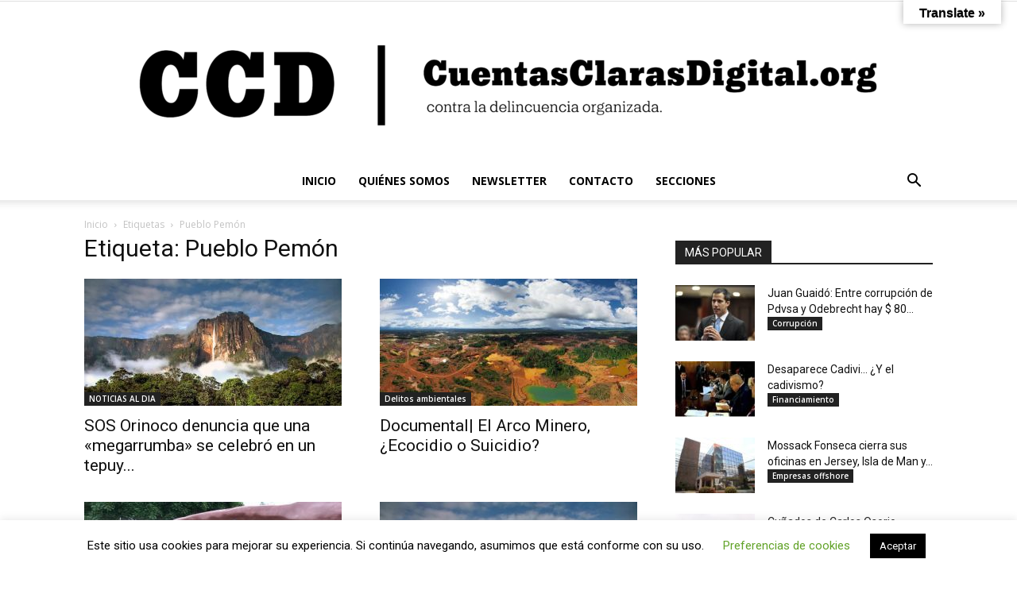

--- FILE ---
content_type: text/html; charset=UTF-8
request_url: https://www.cuentasclarasdigital.org/tag/pueblo-pemon/
body_size: 17942
content:
<!doctype html > <!--[if IE 8]><html class="ie8" lang="en"> <![endif]--> <!--[if IE 9]><html class="ie9" lang="en"> <![endif]--> <!--[if gt IE 8]><!--><html lang="es"> <!--<![endif]--><head><link media="all" href="https://www.cuentasclarasdigital.org/wp-content/cache/autoptimize/css/autoptimize_fb4626a83293dffc013cbfd4705bb9e9.css" rel="stylesheet"><title>Pueblo Pemón archivos &ndash; Cuentas Claras Digital</title><meta charset="UTF-8" /><meta name="viewport" content="width=device-width, initial-scale=1.0"><link rel="pingback" href="https://www.cuentasclarasdigital.org/xmlrpc.php" /><meta name='robots' content='max-image-preview:large' /><meta name="robots" content="max-snippet:-1, max-image-preview:large, max-video-preview:-1"/><link rel="canonical" href="https://www.cuentasclarasdigital.org/tag/pueblo-pemon/" /><meta property="og:locale" content="es_ES" /><meta property="og:type" content="object" /><meta property="og:title" content="Pueblo Pemón archivos &ndash; Cuentas Claras Digital" /><meta property="og:url" content="https://www.cuentasclarasdigital.org/tag/pueblo-pemon/" /><meta property="og:site_name" content="Cuentas Claras Digital" /><meta name="twitter:card" content="summary_large_image" /><meta name="twitter:title" content="Pueblo Pemón archivos &ndash; Cuentas Claras Digital" /><meta name="twitter:site" content="@ccdvsdo" /> <script type='application/ld+json' class='yoast-schema-graph yoast-schema-graph--main'>{"@context":"https://schema.org","@graph":[{"@type":"WebSite","@id":"https://www.cuentasclarasdigital.org/#website","url":"https://www.cuentasclarasdigital.org/","name":"Cuentas Claras Digital","description":"CuentasClarasDigital.org contra la delincuencia organizada.","potentialAction":{"@type":"SearchAction","target":"https://www.cuentasclarasdigital.org/?s={search_term_string}","query-input":"required name=search_term_string"}},{"@type":"CollectionPage","@id":"https://www.cuentasclarasdigital.org/tag/pueblo-pemon/#webpage","url":"https://www.cuentasclarasdigital.org/tag/pueblo-pemon/","inLanguage":"es","name":"Pueblo Pem\u00f3n archivos &ndash; Cuentas Claras Digital","isPartOf":{"@id":"https://www.cuentasclarasdigital.org/#website"}}]}</script> <link rel='dns-prefetch' href='//translate.google.com' /><link rel='dns-prefetch' href='//stats.wp.com' /><link rel='dns-prefetch' href='//fonts.googleapis.com' /><link rel="alternate" type="application/rss+xml" title="Cuentas Claras Digital &raquo; Feed" href="https://www.cuentasclarasdigital.org/feed/" /><link rel="alternate" type="application/rss+xml" title="Cuentas Claras Digital &raquo; Feed de los comentarios" href="https://www.cuentasclarasdigital.org/comments/feed/" /><link rel="alternate" type="application/rss+xml" title="Cuentas Claras Digital &raquo; Etiqueta Pueblo Pemón del feed" href="https://www.cuentasclarasdigital.org/tag/pueblo-pemon/feed/" /> <script type="text/javascript">window._wpemojiSettings = {"baseUrl":"https:\/\/s.w.org\/images\/core\/emoji\/16.0.1\/72x72\/","ext":".png","svgUrl":"https:\/\/s.w.org\/images\/core\/emoji\/16.0.1\/svg\/","svgExt":".svg","source":{"wpemoji":"https:\/\/www.cuentasclarasdigital.org\/wp-includes\/js\/wp-emoji.js?ver=6.8.3","twemoji":"https:\/\/www.cuentasclarasdigital.org\/wp-includes\/js\/twemoji.js?ver=6.8.3"}};
/**
 * @output wp-includes/js/wp-emoji-loader.js
 */

/**
 * Emoji Settings as exported in PHP via _print_emoji_detection_script().
 * @typedef WPEmojiSettings
 * @type {object}
 * @property {?object} source
 * @property {?string} source.concatemoji
 * @property {?string} source.twemoji
 * @property {?string} source.wpemoji
 * @property {?boolean} DOMReady
 * @property {?Function} readyCallback
 */

/**
 * Support tests.
 * @typedef SupportTests
 * @type {object}
 * @property {?boolean} flag
 * @property {?boolean} emoji
 */

/**
 * IIFE to detect emoji support and load Twemoji if needed.
 *
 * @param {Window} window
 * @param {Document} document
 * @param {WPEmojiSettings} settings
 */
( function wpEmojiLoader( window, document, settings ) {
	if ( typeof Promise === 'undefined' ) {
		return;
	}

	var sessionStorageKey = 'wpEmojiSettingsSupports';
	var tests = [ 'flag', 'emoji' ];

	/**
	 * Checks whether the browser supports offloading to a Worker.
	 *
	 * @since 6.3.0
	 *
	 * @private
	 *
	 * @returns {boolean}
	 */
	function supportsWorkerOffloading() {
		return (
			typeof Worker !== 'undefined' &&
			typeof OffscreenCanvas !== 'undefined' &&
			typeof URL !== 'undefined' &&
			URL.createObjectURL &&
			typeof Blob !== 'undefined'
		);
	}

	/**
	 * @typedef SessionSupportTests
	 * @type {object}
	 * @property {number} timestamp
	 * @property {SupportTests} supportTests
	 */

	/**
	 * Get support tests from session.
	 *
	 * @since 6.3.0
	 *
	 * @private
	 *
	 * @returns {?SupportTests} Support tests, or null if not set or older than 1 week.
	 */
	function getSessionSupportTests() {
		try {
			/** @type {SessionSupportTests} */
			var item = JSON.parse(
				sessionStorage.getItem( sessionStorageKey )
			);
			if (
				typeof item === 'object' &&
				typeof item.timestamp === 'number' &&
				new Date().valueOf() < item.timestamp + 604800 && // Note: Number is a week in seconds.
				typeof item.supportTests === 'object'
			) {
				return item.supportTests;
			}
		} catch ( e ) {}
		return null;
	}

	/**
	 * Persist the supports in session storage.
	 *
	 * @since 6.3.0
	 *
	 * @private
	 *
	 * @param {SupportTests} supportTests Support tests.
	 */
	function setSessionSupportTests( supportTests ) {
		try {
			/** @type {SessionSupportTests} */
			var item = {
				supportTests: supportTests,
				timestamp: new Date().valueOf()
			};

			sessionStorage.setItem(
				sessionStorageKey,
				JSON.stringify( item )
			);
		} catch ( e ) {}
	}

	/**
	 * Checks if two sets of Emoji characters render the same visually.
	 *
	 * This is used to determine if the browser is rendering an emoji with multiple data points
	 * correctly. set1 is the emoji in the correct form, using a zero-width joiner. set2 is the emoji
	 * in the incorrect form, using a zero-width space. If the two sets render the same, then the browser
	 * does not support the emoji correctly.
	 *
	 * This function may be serialized to run in a Worker. Therefore, it cannot refer to variables from the containing
	 * scope. Everything must be passed by parameters.
	 *
	 * @since 4.9.0
	 *
	 * @private
	 *
	 * @param {CanvasRenderingContext2D} context 2D Context.
	 * @param {string} set1 Set of Emoji to test.
	 * @param {string} set2 Set of Emoji to test.
	 *
	 * @return {boolean} True if the two sets render the same.
	 */
	function emojiSetsRenderIdentically( context, set1, set2 ) {
		// Cleanup from previous test.
		context.clearRect( 0, 0, context.canvas.width, context.canvas.height );
		context.fillText( set1, 0, 0 );
		var rendered1 = new Uint32Array(
			context.getImageData(
				0,
				0,
				context.canvas.width,
				context.canvas.height
			).data
		);

		// Cleanup from previous test.
		context.clearRect( 0, 0, context.canvas.width, context.canvas.height );
		context.fillText( set2, 0, 0 );
		var rendered2 = new Uint32Array(
			context.getImageData(
				0,
				0,
				context.canvas.width,
				context.canvas.height
			).data
		);

		return rendered1.every( function ( rendered2Data, index ) {
			return rendered2Data === rendered2[ index ];
		} );
	}

	/**
	 * Checks if the center point of a single emoji is empty.
	 *
	 * This is used to determine if the browser is rendering an emoji with a single data point
	 * correctly. The center point of an incorrectly rendered emoji will be empty. A correctly
	 * rendered emoji will have a non-zero value at the center point.
	 *
	 * This function may be serialized to run in a Worker. Therefore, it cannot refer to variables from the containing
	 * scope. Everything must be passed by parameters.
	 *
	 * @since 6.8.2
	 *
	 * @private
	 *
	 * @param {CanvasRenderingContext2D} context 2D Context.
	 * @param {string} emoji Emoji to test.
	 *
	 * @return {boolean} True if the center point is empty.
	 */
	function emojiRendersEmptyCenterPoint( context, emoji ) {
		// Cleanup from previous test.
		context.clearRect( 0, 0, context.canvas.width, context.canvas.height );
		context.fillText( emoji, 0, 0 );

		// Test if the center point (16, 16) is empty (0,0,0,0).
		var centerPoint = context.getImageData(16, 16, 1, 1);
		for ( var i = 0; i < centerPoint.data.length; i++ ) {
			if ( centerPoint.data[ i ] !== 0 ) {
				// Stop checking the moment it's known not to be empty.
				return false;
			}
		}

		return true;
	}

	/**
	 * Determines if the browser properly renders Emoji that Twemoji can supplement.
	 *
	 * This function may be serialized to run in a Worker. Therefore, it cannot refer to variables from the containing
	 * scope. Everything must be passed by parameters.
	 *
	 * @since 4.2.0
	 *
	 * @private
	 *
	 * @param {CanvasRenderingContext2D} context 2D Context.
	 * @param {string} type Whether to test for support of "flag" or "emoji".
	 * @param {Function} emojiSetsRenderIdentically Reference to emojiSetsRenderIdentically function, needed due to minification.
	 * @param {Function} emojiRendersEmptyCenterPoint Reference to emojiRendersEmptyCenterPoint function, needed due to minification.
	 *
	 * @return {boolean} True if the browser can render emoji, false if it cannot.
	 */
	function browserSupportsEmoji( context, type, emojiSetsRenderIdentically, emojiRendersEmptyCenterPoint ) {
		var isIdentical;

		switch ( type ) {
			case 'flag':
				/*
				 * Test for Transgender flag compatibility. Added in Unicode 13.
				 *
				 * To test for support, we try to render it, and compare the rendering to how it would look if
				 * the browser doesn't render it correctly (white flag emoji + transgender symbol).
				 */
				isIdentical = emojiSetsRenderIdentically(
					context,
					'\uD83C\uDFF3\uFE0F\u200D\u26A7\uFE0F', // as a zero-width joiner sequence
					'\uD83C\uDFF3\uFE0F\u200B\u26A7\uFE0F' // separated by a zero-width space
				);

				if ( isIdentical ) {
					return false;
				}

				/*
				 * Test for Sark flag compatibility. This is the least supported of the letter locale flags,
				 * so gives us an easy test for full support.
				 *
				 * To test for support, we try to render it, and compare the rendering to how it would look if
				 * the browser doesn't render it correctly ([C] + [Q]).
				 */
				isIdentical = emojiSetsRenderIdentically(
					context,
					'\uD83C\uDDE8\uD83C\uDDF6', // as the sequence of two code points
					'\uD83C\uDDE8\u200B\uD83C\uDDF6' // as the two code points separated by a zero-width space
				);

				if ( isIdentical ) {
					return false;
				}

				/*
				 * Test for English flag compatibility. England is a country in the United Kingdom, it
				 * does not have a two letter locale code but rather a five letter sub-division code.
				 *
				 * To test for support, we try to render it, and compare the rendering to how it would look if
				 * the browser doesn't render it correctly (black flag emoji + [G] + [B] + [E] + [N] + [G]).
				 */
				isIdentical = emojiSetsRenderIdentically(
					context,
					// as the flag sequence
					'\uD83C\uDFF4\uDB40\uDC67\uDB40\uDC62\uDB40\uDC65\uDB40\uDC6E\uDB40\uDC67\uDB40\uDC7F',
					// with each code point separated by a zero-width space
					'\uD83C\uDFF4\u200B\uDB40\uDC67\u200B\uDB40\uDC62\u200B\uDB40\uDC65\u200B\uDB40\uDC6E\u200B\uDB40\uDC67\u200B\uDB40\uDC7F'
				);

				return ! isIdentical;
			case 'emoji':
				/*
				 * Does Emoji 16.0 cause the browser to go splat?
				 *
				 * To test for Emoji 16.0 support, try to render a new emoji: Splatter.
				 *
				 * The splatter emoji is a single code point emoji. Testing for browser support
				 * required testing the center point of the emoji to see if it is empty.
				 *
				 * 0xD83E 0xDEDF (\uD83E\uDEDF) == 🫟 Splatter.
				 *
				 * When updating this test, please ensure that the emoji is either a single code point
				 * or switch to using the emojiSetsRenderIdentically function and testing with a zero-width
				 * joiner vs a zero-width space.
				 */
				var notSupported = emojiRendersEmptyCenterPoint( context, '\uD83E\uDEDF' );
				return ! notSupported;
		}

		return false;
	}

	/**
	 * Checks emoji support tests.
	 *
	 * This function may be serialized to run in a Worker. Therefore, it cannot refer to variables from the containing
	 * scope. Everything must be passed by parameters.
	 *
	 * @since 6.3.0
	 *
	 * @private
	 *
	 * @param {string[]} tests Tests.
	 * @param {Function} browserSupportsEmoji Reference to browserSupportsEmoji function, needed due to minification.
	 * @param {Function} emojiSetsRenderIdentically Reference to emojiSetsRenderIdentically function, needed due to minification.
	 * @param {Function} emojiRendersEmptyCenterPoint Reference to emojiRendersEmptyCenterPoint function, needed due to minification.
	 *
	 * @return {SupportTests} Support tests.
	 */
	function testEmojiSupports( tests, browserSupportsEmoji, emojiSetsRenderIdentically, emojiRendersEmptyCenterPoint ) {
		var canvas;
		if (
			typeof WorkerGlobalScope !== 'undefined' &&
			self instanceof WorkerGlobalScope
		) {
			canvas = new OffscreenCanvas( 300, 150 ); // Dimensions are default for HTMLCanvasElement.
		} else {
			canvas = document.createElement( 'canvas' );
		}

		var context = canvas.getContext( '2d', { willReadFrequently: true } );

		/*
		 * Chrome on OS X added native emoji rendering in M41. Unfortunately,
		 * it doesn't work when the font is bolder than 500 weight. So, we
		 * check for bold rendering support to avoid invisible emoji in Chrome.
		 */
		context.textBaseline = 'top';
		context.font = '600 32px Arial';

		var supports = {};
		tests.forEach( function ( test ) {
			supports[ test ] = browserSupportsEmoji( context, test, emojiSetsRenderIdentically, emojiRendersEmptyCenterPoint );
		} );
		return supports;
	}

	/**
	 * Adds a script to the head of the document.
	 *
	 * @ignore
	 *
	 * @since 4.2.0
	 *
	 * @param {string} src The url where the script is located.
	 *
	 * @return {void}
	 */
	function addScript( src ) {
		var script = document.createElement( 'script' );
		script.src = src;
		script.defer = true;
		document.head.appendChild( script );
	}

	settings.supports = {
		everything: true,
		everythingExceptFlag: true
	};

	// Create a promise for DOMContentLoaded since the worker logic may finish after the event has fired.
	var domReadyPromise = new Promise( function ( resolve ) {
		document.addEventListener( 'DOMContentLoaded', resolve, {
			once: true
		} );
	} );

	// Obtain the emoji support from the browser, asynchronously when possible.
	new Promise( function ( resolve ) {
		var supportTests = getSessionSupportTests();
		if ( supportTests ) {
			resolve( supportTests );
			return;
		}

		if ( supportsWorkerOffloading() ) {
			try {
				// Note that the functions are being passed as arguments due to minification.
				var workerScript =
					'postMessage(' +
					testEmojiSupports.toString() +
					'(' +
					[
						JSON.stringify( tests ),
						browserSupportsEmoji.toString(),
						emojiSetsRenderIdentically.toString(),
						emojiRendersEmptyCenterPoint.toString()
					].join( ',' ) +
					'));';
				var blob = new Blob( [ workerScript ], {
					type: 'text/javascript'
				} );
				var worker = new Worker( URL.createObjectURL( blob ), { name: 'wpTestEmojiSupports' } );
				worker.onmessage = function ( event ) {
					supportTests = event.data;
					setSessionSupportTests( supportTests );
					worker.terminate();
					resolve( supportTests );
				};
				return;
			} catch ( e ) {}
		}

		supportTests = testEmojiSupports( tests, browserSupportsEmoji, emojiSetsRenderIdentically, emojiRendersEmptyCenterPoint );
		setSessionSupportTests( supportTests );
		resolve( supportTests );
	} )
		// Once the browser emoji support has been obtained from the session, finalize the settings.
		.then( function ( supportTests ) {
			/*
			 * Tests the browser support for flag emojis and other emojis, and adjusts the
			 * support settings accordingly.
			 */
			for ( var test in supportTests ) {
				settings.supports[ test ] = supportTests[ test ];

				settings.supports.everything =
					settings.supports.everything && settings.supports[ test ];

				if ( 'flag' !== test ) {
					settings.supports.everythingExceptFlag =
						settings.supports.everythingExceptFlag &&
						settings.supports[ test ];
				}
			}

			settings.supports.everythingExceptFlag =
				settings.supports.everythingExceptFlag &&
				! settings.supports.flag;

			// Sets DOMReady to false and assigns a ready function to settings.
			settings.DOMReady = false;
			settings.readyCallback = function () {
				settings.DOMReady = true;
			};
		} )
		.then( function () {
			return domReadyPromise;
		} )
		.then( function () {
			// When the browser can not render everything we need to load a polyfill.
			if ( ! settings.supports.everything ) {
				settings.readyCallback();

				var src = settings.source || {};

				if ( src.concatemoji ) {
					addScript( src.concatemoji );
				} else if ( src.wpemoji && src.twemoji ) {
					addScript( src.twemoji );
					addScript( src.wpemoji );
				}
			}
		} );
} )( window, document, window._wpemojiSettings );</script> <link rel='stylesheet' id='google-fonts-style-css' href='https://fonts.googleapis.com/css?family=Open+Sans%3A400%2C600%2C700%7CRoboto%3A400%2C600%2C700&#038;display=swap&#038;ver=12.7.3' type='text/css' media='all' /> <script type="text/javascript" src="https://www.cuentasclarasdigital.org/wp-content/cache/autoptimize/js/autoptimize_single_16623e9f7cd802cf093c325c511a739c.js?ver=3.7.1" id="jquery-core-js"></script> <script type="text/javascript" id="cookie-law-info-js-extra">var Cli_Data = {"nn_cookie_ids":[],"cookielist":[],"non_necessary_cookies":[],"ccpaEnabled":"","ccpaRegionBased":"","ccpaBarEnabled":"","strictlyEnabled":["necessary","obligatoire"],"ccpaType":"gdpr","js_blocking":"","custom_integration":"","triggerDomRefresh":"","secure_cookies":""};
var cli_cookiebar_settings = {"animate_speed_hide":"500","animate_speed_show":"500","background":"#FFF","border":"#b1a6a6c2","border_on":"","button_1_button_colour":"#000","button_1_button_hover":"#000000","button_1_link_colour":"#fff","button_1_as_button":"1","button_1_new_win":"","button_2_button_colour":"#333","button_2_button_hover":"#292929","button_2_link_colour":"#444","button_2_as_button":"","button_2_hidebar":"","button_3_button_colour":"#000","button_3_button_hover":"#000000","button_3_link_colour":"#fff","button_3_as_button":"1","button_3_new_win":"","button_4_button_colour":"#000","button_4_button_hover":"#000000","button_4_link_colour":"#62a329","button_4_as_button":"","button_7_button_colour":"#61a229","button_7_button_hover":"#4e8221","button_7_link_colour":"#fff","button_7_as_button":"1","button_7_new_win":"","font_family":"inherit","header_fix":"","notify_animate_hide":"1","notify_animate_show":"","notify_div_id":"#cookie-law-info-bar","notify_position_horizontal":"right","notify_position_vertical":"bottom","scroll_close":"","scroll_close_reload":"","accept_close_reload":"","reject_close_reload":"","showagain_tab":"","showagain_background":"#fff","showagain_border":"#000","showagain_div_id":"#cookie-law-info-again","showagain_x_position":"100px","text":"#000","show_once_yn":"","show_once":"1000","logging_on":"","as_popup":"","popup_overlay":"1","bar_heading_text":"","cookie_bar_as":"banner","popup_showagain_position":"bottom-right","widget_position":"left"};
var log_object = {"ajax_url":"https:\/\/www.cuentasclarasdigital.org\/wp-admin\/admin-ajax.php"};</script> <script type="text/javascript" id="dlm-public-js-extra">var dlmVars = {"logStatus":"enabled","jsErrorLogging":{"status":"","url":"https:\/\/www.cuentasclarasdigital.org\/wp-admin\/admin-ajax.php","nonce":"86aa38c49c","action":"log_js_errors"}};</script> <link rel="https://api.w.org/" href="https://www.cuentasclarasdigital.org/wp-json/" /><link rel="alternate" title="JSON" type="application/json" href="https://www.cuentasclarasdigital.org/wp-json/wp/v2/tags/29854" /><link rel="EditURI" type="application/rsd+xml" title="RSD" href="https://www.cuentasclarasdigital.org/xmlrpc.php?rsd" /><meta name="generator" content="WordPress 6.8.3" />  <script>window.tdb_global_vars = {"wpRestUrl":"https:\/\/www.cuentasclarasdigital.org\/wp-json\/","permalinkStructure":"\/%year%\/%monthnum%\/%postname%\/"};
        window.tdb_p_autoload_vars = {"isAjax":false,"isAdminBarShowing":false};</script>  <script type="text/javascript" id="td-generated-header-js">var tdBlocksArray = []; //here we store all the items for the current page

	    // td_block class - each ajax block uses a object of this class for requests
	    function tdBlock() {
		    this.id = '';
		    this.block_type = 1; //block type id (1-234 etc)
		    this.atts = '';
		    this.td_column_number = '';
		    this.td_current_page = 1; //
		    this.post_count = 0; //from wp
		    this.found_posts = 0; //from wp
		    this.max_num_pages = 0; //from wp
		    this.td_filter_value = ''; //current live filter value
		    this.is_ajax_running = false;
		    this.td_user_action = ''; // load more or infinite loader (used by the animation)
		    this.header_color = '';
		    this.ajax_pagination_infinite_stop = ''; //show load more at page x
	    }

        // td_js_generator - mini detector
        ( function () {
            var htmlTag = document.getElementsByTagName("html")[0];

	        if ( navigator.userAgent.indexOf("MSIE 10.0") > -1 ) {
                htmlTag.className += ' ie10';
            }

            if ( !!navigator.userAgent.match(/Trident.*rv\:11\./) ) {
                htmlTag.className += ' ie11';
            }

	        if ( navigator.userAgent.indexOf("Edge") > -1 ) {
                htmlTag.className += ' ieEdge';
            }

            if ( /(iPad|iPhone|iPod)/g.test(navigator.userAgent) ) {
                htmlTag.className += ' td-md-is-ios';
            }

            var user_agent = navigator.userAgent.toLowerCase();
            if ( user_agent.indexOf("android") > -1 ) {
                htmlTag.className += ' td-md-is-android';
            }

            if ( -1 !== navigator.userAgent.indexOf('Mac OS X')  ) {
                htmlTag.className += ' td-md-is-os-x';
            }

            if ( /chrom(e|ium)/.test(navigator.userAgent.toLowerCase()) ) {
               htmlTag.className += ' td-md-is-chrome';
            }

            if ( -1 !== navigator.userAgent.indexOf('Firefox') ) {
                htmlTag.className += ' td-md-is-firefox';
            }

            if ( -1 !== navigator.userAgent.indexOf('Safari') && -1 === navigator.userAgent.indexOf('Chrome') ) {
                htmlTag.className += ' td-md-is-safari';
            }

            if( -1 !== navigator.userAgent.indexOf('IEMobile') ){
                htmlTag.className += ' td-md-is-iemobile';
            }

        })();

        var tdLocalCache = {};

        ( function () {
            "use strict";

            tdLocalCache = {
                data: {},
                remove: function (resource_id) {
                    delete tdLocalCache.data[resource_id];
                },
                exist: function (resource_id) {
                    return tdLocalCache.data.hasOwnProperty(resource_id) && tdLocalCache.data[resource_id] !== null;
                },
                get: function (resource_id) {
                    return tdLocalCache.data[resource_id];
                },
                set: function (resource_id, cachedData) {
                    tdLocalCache.remove(resource_id);
                    tdLocalCache.data[resource_id] = cachedData;
                }
            };
        })();

    
    
var td_viewport_interval_list=[{"limitBottom":767,"sidebarWidth":228},{"limitBottom":1018,"sidebarWidth":300},{"limitBottom":1140,"sidebarWidth":324}];
var td_animation_stack_effect="type0";
var tds_animation_stack=true;
var td_animation_stack_specific_selectors=".entry-thumb, img, .td-lazy-img";
var td_animation_stack_general_selectors=".td-animation-stack img, .td-animation-stack .entry-thumb, .post img, .td-animation-stack .td-lazy-img";
var tdc_is_installed="yes";
var tdc_domain_active=false;
var td_ajax_url="https:\/\/www.cuentasclarasdigital.org\/wp-admin\/admin-ajax.php?td_theme_name=Newspaper&v=12.7.3";
var td_get_template_directory_uri="https:\/\/www.cuentasclarasdigital.org\/wp-content\/plugins\/td-composer\/legacy\/common";
var tds_snap_menu="";
var tds_logo_on_sticky="";
var tds_header_style="10";
var td_please_wait="Please wait...";
var td_email_user_pass_incorrect="User or password incorrect!";
var td_email_user_incorrect="Email or username incorrect!";
var td_email_incorrect="Email incorrect!";
var td_user_incorrect="Username incorrect!";
var td_email_user_empty="Email or username empty!";
var td_pass_empty="Pass empty!";
var td_pass_pattern_incorrect="Invalid Pass Pattern!";
var td_retype_pass_incorrect="Retyped Pass incorrect!";
var tds_more_articles_on_post_enable="";
var tds_more_articles_on_post_time_to_wait="";
var tds_more_articles_on_post_pages_distance_from_top=0;
var tds_captcha="";
var tds_theme_color_site_wide="#000000";
var tds_smart_sidebar="";
var tdThemeName="Newspaper";
var tdThemeNameWl="Newspaper";
var td_magnific_popup_translation_tPrev="Previous (Left arrow key)";
var td_magnific_popup_translation_tNext="Next (Right arrow key)";
var td_magnific_popup_translation_tCounter="%curr% of %total%";
var td_magnific_popup_translation_ajax_tError="The content from %url% could not be loaded.";
var td_magnific_popup_translation_image_tError="The image #%curr% could not be loaded.";
var tdBlockNonce="798c2ed5e7";
var tdMobileMenu="enabled";
var tdMobileSearch="enabled";
var tdDateNamesI18n={"month_names":["enero","febrero","marzo","abril","mayo","junio","julio","agosto","septiembre","octubre","noviembre","diciembre"],"month_names_short":["Ene","Feb","Mar","Abr","May","Jun","Jul","Ago","Sep","Oct","Nov","Dic"],"day_names":["domingo","lunes","martes","mi\u00e9rcoles","jueves","viernes","s\u00e1bado"],"day_names_short":["Dom","Lun","Mar","Mi\u00e9","Jue","Vie","S\u00e1b"]};
var tdb_modal_confirm="Save";
var tdb_modal_cancel="Cancel";
var tdb_modal_confirm_alt="Yes";
var tdb_modal_cancel_alt="No";
var td_deploy_mode="deploy";
var td_ad_background_click_link="";
var td_ad_background_click_target="";</script>  <script type="application/ld+json">{
        "@context": "https://schema.org",
        "@type": "BreadcrumbList",
        "itemListElement": [
            {
                "@type": "ListItem",
                "position": 1,
                "item": {
                    "@type": "WebSite",
                    "@id": "https://www.cuentasclarasdigital.org/",
                    "name": "Inicio"
                }
            },
            {
                "@type": "ListItem",
                "position": 2,
                    "item": {
                    "@type": "WebPage",
                    "@id": "https://www.cuentasclarasdigital.org/tag/pueblo-pemon/",
                    "name": "Pueblo Pemón"
                }
            }    
        ]
    }</script> <link rel="icon" href="https://www.cuentasclarasdigital.org/wp-content/uploads/2019/04/cropped-LOGO_WEB-32x32.jpg" sizes="32x32" /><link rel="icon" href="https://www.cuentasclarasdigital.org/wp-content/uploads/2019/04/cropped-LOGO_WEB-192x192.jpg" sizes="192x192" /><link rel="apple-touch-icon" href="https://www.cuentasclarasdigital.org/wp-content/uploads/2019/04/cropped-LOGO_WEB-180x180.jpg" /><meta name="msapplication-TileImage" content="https://www.cuentasclarasdigital.org/wp-content/uploads/2019/04/cropped-LOGO_WEB-270x270.jpg" /></head><body class="archive tag tag-pueblo-pemon tag-29854 wp-theme-Newspaper td-standard-pack dpt global-block-template-1 td-animation-stack-type0 td-full-layout" itemscope="itemscope" itemtype="https://schema.org/WebPage"><div class="td-scroll-up" data-style="style1"><i class="td-icon-menu-up"></i></div><div class="td-menu-background" style="visibility:hidden"></div><div id="td-mobile-nav" style="visibility:hidden"><div class="td-mobile-container"><div class="td-menu-socials-wrap"><div class="td-menu-socials"> <span class="td-social-icon-wrap"> <a target="_blank" href="https://www.instagram.com/ccdvsdo/" title="Instagram"> <i class="td-icon-font td-icon-instagram"></i> <span style="display: none">Instagram</span> </a> </span> <span class="td-social-icon-wrap"> <a target="_blank" href="https://twitter.com/ccdvsdo" title="Twitter"> <i class="td-icon-font td-icon-twitter"></i> <span style="display: none">Twitter</span> </a> </span> <span class="td-social-icon-wrap"> <a target="_blank" href="https://www.youtube.com/channel/UCm3Ztp4dIFS61VtF2nD4bqw/featured" title="Youtube"> <i class="td-icon-font td-icon-youtube"></i> <span style="display: none">Youtube</span> </a> </span></div><div class="td-mobile-close"> <span><i class="td-icon-close-mobile"></i></span></div></div><div class="td-mobile-content"><div class="menu-main-container"><ul id="menu-main" class="td-mobile-main-menu"><li id="menu-item-22" class="menu-item menu-item-type-custom menu-item-object-custom menu-item-home menu-item-first menu-item-22"><a href="https://www.cuentasclarasdigital.org">INICIO</a></li><li id="menu-item-51355" class="menu-item menu-item-type-post_type menu-item-object-page menu-item-51355"><a href="https://www.cuentasclarasdigital.org/quienes-somos/">QUIÉNES SOMOS</a></li><li id="menu-item-20" class="menu-item menu-item-type-post_type menu-item-object-page menu-item-20"><a href="https://www.cuentasclarasdigital.org/suscripcion/">NEWSLETTER</a></li><li id="menu-item-19" class="menu-item menu-item-type-post_type menu-item-object-page menu-item-19"><a href="https://www.cuentasclarasdigital.org/contacto/">CONTACTO</a></li><li id="menu-item-61703" class="menu-item menu-item-type-custom menu-item-object-custom menu-item-61703"><a href="https://www.cuentasclarasdigital.org/secciones/">SECCIONES</a></li></ul></div></div></div></div><div class="td-search-background" style="visibility:hidden"></div><div class="td-search-wrap-mob" style="visibility:hidden"><div class="td-drop-down-search"><form method="get" class="td-search-form" action="https://www.cuentasclarasdigital.org/"><div class="td-search-close"> <span><i class="td-icon-close-mobile"></i></span></div><div role="search" class="td-search-input"> <span>Buscar</span> <input id="td-header-search-mob" type="text" value="" name="s" autocomplete="off" /></div></form><div id="td-aj-search-mob" class="td-ajax-search-flex"></div></div></div><div id="td-outer-wrap" class="td-theme-wrap"><div class="tdc-header-wrap "><div class="td-header-wrap td-header-style-10 "><div class="td-header-top-menu-full td-container-wrap "><div class="td-container td-header-row td-header-top-menu"><div class="top-bar-style-1"><div class="td-header-sp-top-menu"></div><div class="td-header-sp-top-widget"></div></div><div id="login-form" class="white-popup-block mfp-hide mfp-with-anim td-login-modal-wrap"><div class="td-login-wrap"> <a href="#" aria-label="Back" class="td-back-button"><i class="td-icon-modal-back"></i></a><div id="td-login-div" class="td-login-form-div td-display-block"><div class="td-login-panel-title">Sign in</div><div class="td-login-panel-descr">Welcome! Log into your account</div><div class="td_display_err"></div><form id="loginForm" action="#" method="post"><div class="td-login-inputs"><input class="td-login-input" autocomplete="username" type="text" name="login_email" id="login_email" value="" required><label for="login_email">your username</label></div><div class="td-login-inputs"><input class="td-login-input" autocomplete="current-password" type="password" name="login_pass" id="login_pass" value="" required><label for="login_pass">your password</label></div> <input type="button"  name="login_button" id="login_button" class="wpb_button btn td-login-button" value="Login"></form><div class="td-login-info-text"><a href="#" id="forgot-pass-link">Forgot your password? Get help</a></div></div><div id="td-forgot-pass-div" class="td-login-form-div td-display-none"><div class="td-login-panel-title">Password recovery</div><div class="td-login-panel-descr">Recover your password</div><div class="td_display_err"></div><form id="forgotpassForm" action="#" method="post"><div class="td-login-inputs"><input class="td-login-input" type="text" name="forgot_email" id="forgot_email" value="" required><label for="forgot_email">your email</label></div> <input type="button" name="forgot_button" id="forgot_button" class="wpb_button btn td-login-button" value="Send My Password"></form><div class="td-login-info-text">A password will be e-mailed to you.</div></div></div></div></div></div><div class="td-banner-wrap-full td-logo-wrap-full  td-container-wrap "><div class="td-header-sp-logo"> <a class="td-main-logo" href="https://www.cuentasclarasdigital.org/"> <img class="td-retina-data"  data-retina="https://www.cuentasclarasdigital.org/wp-content/uploads/2019/04/banner_web_superior-2.png" src="https://www.cuentasclarasdigital.org/wp-content/uploads/2019/04/banner_web_superior-2-1024x202.png" alt=""  width="" height=""/> <span class="td-visual-hidden">Cuentas Claras Digital</span> </a></div></div><div class="td-header-menu-wrap-full td-container-wrap "><div class="td-header-menu-wrap td-header-gradient "><div class="td-container td-header-row td-header-main-menu"><div id="td-header-menu" role="navigation"><div id="td-top-mobile-toggle"><a href="#" role="button" aria-label="Menu"><i class="td-icon-font td-icon-mobile"></i></a></div><div class="td-main-menu-logo td-logo-in-header"> <a class="td-main-logo" href="https://www.cuentasclarasdigital.org/"> <img class="td-retina-data" data-retina="https://www.cuentasclarasdigital.org/wp-content/uploads/2019/04/banner_web_superior-2.png" src="https://www.cuentasclarasdigital.org/wp-content/uploads/2019/04/banner_web_superior-2-1024x202.png" alt=""  width="" height=""/> </a></div><div class="menu-main-container"><ul id="menu-main-1" class="sf-menu"><li class="menu-item menu-item-type-custom menu-item-object-custom menu-item-home menu-item-first td-menu-item td-normal-menu menu-item-22"><a href="https://www.cuentasclarasdigital.org">INICIO</a></li><li class="menu-item menu-item-type-post_type menu-item-object-page td-menu-item td-normal-menu menu-item-51355"><a href="https://www.cuentasclarasdigital.org/quienes-somos/">QUIÉNES SOMOS</a></li><li class="menu-item menu-item-type-post_type menu-item-object-page td-menu-item td-normal-menu menu-item-20"><a href="https://www.cuentasclarasdigital.org/suscripcion/">NEWSLETTER</a></li><li class="menu-item menu-item-type-post_type menu-item-object-page td-menu-item td-normal-menu menu-item-19"><a href="https://www.cuentasclarasdigital.org/contacto/">CONTACTO</a></li><li class="menu-item menu-item-type-custom menu-item-object-custom td-menu-item td-normal-menu menu-item-61703"><a href="https://www.cuentasclarasdigital.org/secciones/">SECCIONES</a></li></ul></div></div><div class="header-search-wrap"><div class="td-search-btns-wrap"> <a id="td-header-search-button" href="#" role="button" aria-label="Search" class="dropdown-toggle " data-toggle="dropdown"><i class="td-icon-search"></i></a> <a id="td-header-search-button-mob" href="#" role="button" aria-label="Search" class="dropdown-toggle " data-toggle="dropdown"><i class="td-icon-search"></i></a></div><div class="td-drop-down-search" aria-labelledby="td-header-search-button"><form method="get" class="td-search-form" action="https://www.cuentasclarasdigital.org/"><div role="search" class="td-head-form-search-wrap"> <input id="td-header-search" type="text" value="" name="s" autocomplete="off" /><input class="wpb_button wpb_btn-inverse btn" type="submit" id="td-header-search-top" value="Buscar" /></div></form><div id="td-aj-search"></div></div></div></div></div></div></div></div><div class="td-main-content-wrap td-container-wrap"><div class="td-container "><div class="td-crumb-container"><div class="entry-crumbs"><span><a title="" class="entry-crumb" href="https://www.cuentasclarasdigital.org/">Inicio</a></span> <i class="td-icon-right td-bread-sep td-bred-no-url-last"></i> <span class="td-bred-no-url-last">Etiquetas</span> <i class="td-icon-right td-bread-sep td-bred-no-url-last"></i> <span class="td-bred-no-url-last">Pueblo Pemón</span></div></div><div class="td-pb-row"><div class="td-pb-span8 td-main-content"><div class="td-ss-main-content"><div class="td-page-header"><h1 class="entry-title td-page-title"> <span>Etiqueta: Pueblo Pemón</span></h1></div><div class="td-block-row"><div class="td-block-span6"><div class="td_module_1 td_module_wrap td-animation-stack"><div class="td-module-image"><div class="td-module-thumb"><a href="https://www.cuentasclarasdigital.org/2022/02/sos-orinoco-denuncia-que-una-megarrumba-se-celebro-en-un-tepuy-del-parque-nacional-canaima/"  rel="bookmark" class="td-image-wrap " title="SOS Orinoco denuncia que una «megarrumba» se celebró en un tepuy del Parque Nacional Canaima" ><img class="entry-thumb" src="[data-uri]" alt="" title="SOS Orinoco denuncia que una «megarrumba» se celebró en un tepuy del Parque Nacional Canaima" data-type="image_tag" data-img-url="https://www.cuentasclarasdigital.org/wp-content/uploads/2019/11/Canaima-oro-minería-ilegal-324x160.jpg" data-img-retina-url="https://www.cuentasclarasdigital.org/wp-content/uploads/2019/11/Canaima-oro-minería-ilegal-648x320.jpg" width="324" height="160" /></a></div> <a href="https://www.cuentasclarasdigital.org/category/noticias-al-dia/" class="td-post-category" >NOTICIAS AL DIA</a></div><h3 class="entry-title td-module-title"><a href="https://www.cuentasclarasdigital.org/2022/02/sos-orinoco-denuncia-que-una-megarrumba-se-celebro-en-un-tepuy-del-parque-nacional-canaima/"  rel="bookmark" title="SOS Orinoco denuncia que una «megarrumba» se celebró en un tepuy del Parque Nacional Canaima">SOS Orinoco denuncia que una «megarrumba» se celebró en un tepuy...</a></h3><div class="td-module-meta-info"> <span class="td-module-comments"><a href="https://www.cuentasclarasdigital.org/2022/02/sos-orinoco-denuncia-que-una-megarrumba-se-celebro-en-un-tepuy-del-parque-nacional-canaima/#respond">0</a></span></div></div></div><div class="td-block-span6"><div class="td_module_1 td_module_wrap td-animation-stack"><div class="td-module-image"><div class="td-module-thumb"><a href="https://www.cuentasclarasdigital.org/2021/02/documental-el-arco-minero-ecocidio-o-suicidio/"  rel="bookmark" class="td-image-wrap " title="Documental| El Arco Minero, ¿Ecocidio o Suicidio?" ><img class="entry-thumb" src="[data-uri]" alt="" title="Documental| El Arco Minero, ¿Ecocidio o Suicidio?" data-type="image_tag" data-img-url="https://www.cuentasclarasdigital.org/wp-content/uploads/2019/07/Arco-Minero-del-Orinoco-324x160.jpg" data-img-retina-url="https://www.cuentasclarasdigital.org/wp-content/uploads/2019/07/Arco-Minero-del-Orinoco-648x320.jpg" width="324" height="160" /></a></div> <a href="https://www.cuentasclarasdigital.org/category/delitos-ambientales/" class="td-post-category" >Delitos ambientales</a></div><h3 class="entry-title td-module-title"><a href="https://www.cuentasclarasdigital.org/2021/02/documental-el-arco-minero-ecocidio-o-suicidio/"  rel="bookmark" title="Documental| El Arco Minero, ¿Ecocidio o Suicidio?">Documental| El Arco Minero, ¿Ecocidio o Suicidio?</a></h3><div class="td-module-meta-info"> <span class="td-module-comments"><a href="https://www.cuentasclarasdigital.org/2021/02/documental-el-arco-minero-ecocidio-o-suicidio/#respond">0</a></span></div></div></div></div><div class="td-block-row"><div class="td-block-span6"><div class="td_module_1 td_module_wrap td-animation-stack"><div class="td-module-image"><div class="td-module-thumb"><a href="https://www.cuentasclarasdigital.org/2021/02/pueblo-pemon-denuncia-invasion-de-grupo-armado-en-sus-tierras/"  rel="bookmark" class="td-image-wrap " title="Pueblo Pemón denuncia invasión de grupo armado en sus tierras" ><img class="entry-thumb" src="[data-uri]" alt="" title="Pueblo Pemón denuncia invasión de grupo armado en sus tierras" data-type="image_tag" data-img-url="https://www.cuentasclarasdigital.org/wp-content/uploads/2021/02/pueblo-pemón-Venezuela-grupos-armados-324x160.jpg" data-img-retina-url="https://www.cuentasclarasdigital.org/wp-content/uploads/2021/02/pueblo-pemón-Venezuela-grupos-armados-512x320.jpg" width="324" height="160" /></a></div> <a href="https://www.cuentasclarasdigital.org/category/mineria-ilegal/" class="td-post-category" >Minería Ilegal</a></div><h3 class="entry-title td-module-title"><a href="https://www.cuentasclarasdigital.org/2021/02/pueblo-pemon-denuncia-invasion-de-grupo-armado-en-sus-tierras/"  rel="bookmark" title="Pueblo Pemón denuncia invasión de grupo armado en sus tierras">Pueblo Pemón denuncia invasión de grupo armado en sus tierras</a></h3><div class="td-module-meta-info"> <span class="td-module-comments"><a href="https://www.cuentasclarasdigital.org/2021/02/pueblo-pemon-denuncia-invasion-de-grupo-armado-en-sus-tierras/#respond">0</a></span></div></div></div><div class="td-block-span6"><div class="td_module_1 td_module_wrap td-animation-stack"><div class="td-module-image"><div class="td-module-thumb"><a href="https://www.cuentasclarasdigital.org/2020/09/temen-depredacion-minera-en-zonas-protegidas-del-parque-nacional-canaima/"  rel="bookmark" class="td-image-wrap " title="Temen depredación minera en zonas protegidas del Parque Nacional Canaima" ><img class="entry-thumb" src="[data-uri]" alt="" title="Temen depredación minera en zonas protegidas del Parque Nacional Canaima" data-type="image_tag" data-img-url="https://www.cuentasclarasdigital.org/wp-content/uploads/2019/11/Canaima-oro-minería-ilegal-324x160.jpg" data-img-retina-url="https://www.cuentasclarasdigital.org/wp-content/uploads/2019/11/Canaima-oro-minería-ilegal-648x320.jpg" width="324" height="160" /></a></div> <a href="https://www.cuentasclarasdigital.org/category/delitos-ambientales/" class="td-post-category" >Delitos ambientales</a></div><h3 class="entry-title td-module-title"><a href="https://www.cuentasclarasdigital.org/2020/09/temen-depredacion-minera-en-zonas-protegidas-del-parque-nacional-canaima/"  rel="bookmark" title="Temen depredación minera en zonas protegidas del Parque Nacional Canaima">Temen depredación minera en zonas protegidas del Parque Nacional Canaima</a></h3><div class="td-module-meta-info"> <span class="td-module-comments"><a href="https://www.cuentasclarasdigital.org/2020/09/temen-depredacion-minera-en-zonas-protegidas-del-parque-nacional-canaima/#respond">0</a></span></div></div></div></div><div class="td-block-row"><div class="td-block-span6"><div class="td_module_1 td_module_wrap td-animation-stack"><div class="td-module-image"><div class="td-module-thumb"><a href="https://www.cuentasclarasdigital.org/2020/08/parlamento-amazonico-enjuiciara-a-maduro-por-masacre-a-comunidades-indigenas-pueblo-pemon-y-brutal-ecocidio/"  rel="bookmark" class="td-image-wrap " title="Parlamento Amazónico enjuiciará a Maduro por masacre a pueblo Pemón y brutal ecocidio" ><img class="entry-thumb" src="[data-uri]" alt="" title="Parlamento Amazónico enjuiciará a Maduro por masacre a pueblo Pemón y brutal ecocidio" data-type="image_tag" data-img-url="https://www.cuentasclarasdigital.org/wp-content/uploads/2020/03/Poblaciones-Indígenas-Venezuela-324x160.jpg" data-img-retina-url="https://www.cuentasclarasdigital.org/wp-content/uploads/2020/03/Poblaciones-Indígenas-Venezuela-648x320.jpg" width="324" height="160" /></a></div> <a href="https://www.cuentasclarasdigital.org/category/masacre/" class="td-post-category" >Masacre</a></div><h3 class="entry-title td-module-title"><a href="https://www.cuentasclarasdigital.org/2020/08/parlamento-amazonico-enjuiciara-a-maduro-por-masacre-a-comunidades-indigenas-pueblo-pemon-y-brutal-ecocidio/"  rel="bookmark" title="Parlamento Amazónico enjuiciará a Maduro por masacre a pueblo Pemón y brutal ecocidio">Parlamento Amazónico enjuiciará a Maduro por masacre a pueblo Pemón y...</a></h3><div class="td-module-meta-info"> <span class="td-module-comments"><a href="https://www.cuentasclarasdigital.org/2020/08/parlamento-amazonico-enjuiciara-a-maduro-por-masacre-a-comunidades-indigenas-pueblo-pemon-y-brutal-ecocidio/#respond">0</a></span></div></div></div></div></div></div><div class="td-pb-span4 td-main-sidebar"><div class="td-ss-main-sidebar"><div class="td_block_wrap td_block_7 td_block_widget tdi_2 td_with_ajax_pagination td-pb-border-top td_block_template_1 td-column-1 td_block_padding"  data-td-block-uid="tdi_2" ><script>var block_tdi_2 = new tdBlock();
block_tdi_2.id = "tdi_2";
block_tdi_2.atts = '{"custom_title":"M\u00c1S POPULAR","custom_url":"","block_template_id":"","header_color":"#","header_text_color":"#","accent_text_color":"#","m6_tl":"","limit":"4","offset":"","el_class":"","post_ids":"","category_id":"","category_ids":"","tag_slug":"","autors_id":"","installed_post_types":"","sort":"popular","td_ajax_filter_type":"","td_ajax_filter_ids":"","td_filter_default_txt":"All","td_ajax_preloading":"","ajax_pagination":"load_more","ajax_pagination_infinite_stop":"","taxonomies":"","include_cf_posts":"","exclude_cf_posts":"","linked_posts":"","time_ago_add_txt":"ago","class":"td_block_widget tdi_2","block_type":"td_block_7","separator":"","in_all_terms":"","popular_by_date":"","favourite_only":"","open_in_new_window":"","show_modified_date":"","time_ago":"","time_ago_txt_pos":"","review_source":"","f_header_font_header":"","f_header_font_title":"Block header","f_header_font_settings":"","f_header_font_family":"","f_header_font_size":"","f_header_font_line_height":"","f_header_font_style":"","f_header_font_weight":"","f_header_font_transform":"","f_header_font_spacing":"","f_header_":"","f_ajax_font_title":"Ajax categories","f_ajax_font_settings":"","f_ajax_font_family":"","f_ajax_font_size":"","f_ajax_font_line_height":"","f_ajax_font_style":"","f_ajax_font_weight":"","f_ajax_font_transform":"","f_ajax_font_spacing":"","f_ajax_":"","f_more_font_title":"Load more button","f_more_font_settings":"","f_more_font_family":"","f_more_font_size":"","f_more_font_line_height":"","f_more_font_style":"","f_more_font_weight":"","f_more_font_transform":"","f_more_font_spacing":"","f_more_":"","m6f_title_font_header":"","m6f_title_font_title":"Article title","m6f_title_font_settings":"","m6f_title_font_family":"","m6f_title_font_size":"","m6f_title_font_line_height":"","m6f_title_font_style":"","m6f_title_font_weight":"","m6f_title_font_transform":"","m6f_title_font_spacing":"","m6f_title_":"","m6f_cat_font_title":"Article category tag","m6f_cat_font_settings":"","m6f_cat_font_family":"","m6f_cat_font_size":"","m6f_cat_font_line_height":"","m6f_cat_font_style":"","m6f_cat_font_weight":"","m6f_cat_font_transform":"","m6f_cat_font_spacing":"","m6f_cat_":"","m6f_meta_font_title":"Article meta info","m6f_meta_font_settings":"","m6f_meta_font_family":"","m6f_meta_font_size":"","m6f_meta_font_line_height":"","m6f_meta_font_style":"","m6f_meta_font_weight":"","m6f_meta_font_transform":"","m6f_meta_font_spacing":"","m6f_meta_":"","ajax_pagination_next_prev_swipe":"","css":"","tdc_css":"","td_column_number":1,"color_preset":"","border_top":"","tdc_css_class":"tdi_2","tdc_css_class_style":"tdi_2_rand_style"}';
block_tdi_2.td_column_number = "1";
block_tdi_2.block_type = "td_block_7";
block_tdi_2.post_count = "4";
block_tdi_2.found_posts = "9782";
block_tdi_2.header_color = "#";
block_tdi_2.ajax_pagination_infinite_stop = "";
block_tdi_2.max_num_pages = "2446";
tdBlocksArray.push(block_tdi_2);</script><div class="td-block-title-wrap"><h4 class="block-title td-block-title"><span class="td-pulldown-size">MÁS POPULAR</span></h4></div><div id=tdi_2 class="td_block_inner"><div class="td-block-span12"><div class="td_module_6 td_module_wrap td-animation-stack"><div class="td-module-thumb"><a href="https://www.cuentasclarasdigital.org/2017/12/juan-guaido-entre-corrupcion-de-pdvsa-y-odebrecht-hay-80-millardos/"  rel="bookmark" class="td-image-wrap " title="Juan Guaidó: Entre corrupción de Pdvsa y Odebrecht hay $ 80 millardos" ><img class="entry-thumb" src="[data-uri]" alt="" title="Juan Guaidó: Entre corrupción de Pdvsa y Odebrecht hay $ 80 millardos" data-type="image_tag" data-img-url="https://www.cuentasclarasdigital.org/wp-content/uploads/2017/12/JUAN-GUAIDO1-100x70.jpg" data-img-retina-url="https://www.cuentasclarasdigital.org/wp-content/uploads/2017/12/JUAN-GUAIDO1-200x140.jpg" width="100" height="70" /></a></div><div class="item-details"><h3 class="entry-title td-module-title"><a href="https://www.cuentasclarasdigital.org/2017/12/juan-guaido-entre-corrupcion-de-pdvsa-y-odebrecht-hay-80-millardos/"  rel="bookmark" title="Juan Guaidó: Entre corrupción de Pdvsa y Odebrecht hay $ 80 millardos">Juan Guaidó: Entre corrupción de Pdvsa y Odebrecht hay $ 80...</a></h3><div class="td-module-meta-info"> <a href="https://www.cuentasclarasdigital.org/category/corrupcion-2/" class="td-post-category" >Corrupción</a></div></div></div></div><div class="td-block-span12"><div class="td_module_6 td_module_wrap td-animation-stack"><div class="td-module-thumb"><a href="https://www.cuentasclarasdigital.org/2014/05/desaparece-cadivi-y-el-cadivismo/"  rel="bookmark" class="td-image-wrap " title="Desaparece Cadivi…  ¿Y el cadivismo?" ><img class="entry-thumb" src="[data-uri]" alt="" title="Desaparece Cadivi…  ¿Y el cadivismo?" data-type="image_tag" data-img-url="https://www.cuentasclarasdigital.org/wp-content/uploads/2014/05/foto1-100x70.jpg" data-img-retina-url="https://www.cuentasclarasdigital.org/wp-content/uploads/2014/05/foto1-200x140.jpg" width="100" height="70" /></a></div><div class="item-details"><h3 class="entry-title td-module-title"><a href="https://www.cuentasclarasdigital.org/2014/05/desaparece-cadivi-y-el-cadivismo/"  rel="bookmark" title="Desaparece Cadivi…  ¿Y el cadivismo?">Desaparece Cadivi…  ¿Y el cadivismo?</a></h3><div class="td-module-meta-info"> <a href="https://www.cuentasclarasdigital.org/category/venezuela/uncategorized/" class="td-post-category" >Financiamiento</a></div></div></div></div><div class="td-block-span12"><div class="td_module_6 td_module_wrap td-animation-stack"><div class="td-module-thumb"><a href="https://www.cuentasclarasdigital.org/2016/05/mossack-fonseca-cierra-sus-oficinas-en-jersey-isla-de-man-y-gibraltar/"  rel="bookmark" class="td-image-wrap " title="Mossack Fonseca cierra sus oficinas en Jersey, Isla de Man y Gibraltar" ><img class="entry-thumb" src="[data-uri]" alt="" title="Mossack Fonseca cierra sus oficinas en Jersey, Isla de Man y Gibraltar" data-type="image_tag" data-img-url="https://www.cuentasclarasdigital.org/wp-content/uploads/2016/05/mf-100x70.jpg" data-img-retina-url="https://www.cuentasclarasdigital.org/wp-content/uploads/2016/05/mf-200x140.jpg" width="100" height="70" /></a></div><div class="item-details"><h3 class="entry-title td-module-title"><a href="https://www.cuentasclarasdigital.org/2016/05/mossack-fonseca-cierra-sus-oficinas-en-jersey-isla-de-man-y-gibraltar/"  rel="bookmark" title="Mossack Fonseca cierra sus oficinas en Jersey, Isla de Man y Gibraltar">Mossack Fonseca cierra sus oficinas en Jersey, Isla de Man y...</a></h3><div class="td-module-meta-info"> <a href="https://www.cuentasclarasdigital.org/category/empresas-offshore/" class="td-post-category" >Empresas offshore</a></div></div></div></div><div class="td-block-span12"><div class="td_module_6 td_module_wrap td-animation-stack"><div class="td-module-thumb"><a href="https://www.cuentasclarasdigital.org/2016/04/cunados-de-carlos-osorio-recibieron-mas-de-6-millones-por-importacion-de-carne-para-casa/"  rel="bookmark" class="td-image-wrap " title="Cuñados de Carlos Osorio recibieron mas de $6 millones por importación de carne para CASA" ><img class="entry-thumb" src="[data-uri]" alt="" title="Cuñados de Carlos Osorio recibieron mas de $6 millones por importación de carne para CASA" data-type="image_tag" data-img-url="https://www.cuentasclarasdigital.org/wp-content/uploads/2016/04/eberhard-grossgasteiger-604878-unsplash-100x70.jpg" data-img-retina-url="https://www.cuentasclarasdigital.org/wp-content/uploads/2016/04/eberhard-grossgasteiger-604878-unsplash-200x140.jpg" width="100" height="70" /></a></div><div class="item-details"><h3 class="entry-title td-module-title"><a href="https://www.cuentasclarasdigital.org/2016/04/cunados-de-carlos-osorio-recibieron-mas-de-6-millones-por-importacion-de-carne-para-casa/"  rel="bookmark" title="Cuñados de Carlos Osorio recibieron mas de $6 millones por importación de carne para CASA">Cuñados de Carlos Osorio recibieron mas de $6 millones por importación...</a></h3><div class="td-module-meta-info"> <a href="https://www.cuentasclarasdigital.org/category/investigacion/" class="td-post-category" >Investigación</a></div></div></div></div></div><div class="td-load-more-wrap"><a href="#" class="td_ajax_load_more td_ajax_load_more_js" aria-label="Cargar más" id="next-page-tdi_2" data-td_block_id="tdi_2">Cargar más<i class="td-load-more-icon td-icon-font td-icon-menu-right"></i></a></div></div><div class="td_block_wrap td_block_15 td_block_widget tdi_3 td_with_ajax_pagination td-pb-border-top td_block_template_1 td-column-1 td_block_padding"  data-td-block-uid="tdi_3" ><script>var block_tdi_3 = new tdBlock();
block_tdi_3.id = "tdi_3";
block_tdi_3.atts = '{"custom_title":"CUMPLIMIENTO","custom_url":"","block_template_id":"","header_color":"#","header_text_color":"#","accent_text_color":"#","mx4_tl":"","limit":"4","offset":"","el_class":"","post_ids":"","category_id":"2465","category_ids":"","tag_slug":"","autors_id":"","installed_post_types":"","sort":"","td_ajax_filter_type":"","td_ajax_filter_ids":"","td_filter_default_txt":"All","td_ajax_preloading":"","ajax_pagination":"next_prev","ajax_pagination_infinite_stop":"","class":"td_block_widget tdi_3","block_type":"td_block_15","separator":"","taxonomies":"","in_all_terms":"","include_cf_posts":"","exclude_cf_posts":"","popular_by_date":"","linked_posts":"","favourite_only":"","open_in_new_window":"","show_modified_date":"","time_ago":"","time_ago_add_txt":"ago","time_ago_txt_pos":"","review_source":"","f_header_font_header":"","f_header_font_title":"Block header","f_header_font_settings":"","f_header_font_family":"","f_header_font_size":"","f_header_font_line_height":"","f_header_font_style":"","f_header_font_weight":"","f_header_font_transform":"","f_header_font_spacing":"","f_header_":"","f_ajax_font_title":"Ajax categories","f_ajax_font_settings":"","f_ajax_font_family":"","f_ajax_font_size":"","f_ajax_font_line_height":"","f_ajax_font_style":"","f_ajax_font_weight":"","f_ajax_font_transform":"","f_ajax_font_spacing":"","f_ajax_":"","f_more_font_title":"Load more button","f_more_font_settings":"","f_more_font_family":"","f_more_font_size":"","f_more_font_line_height":"","f_more_font_style":"","f_more_font_weight":"","f_more_font_transform":"","f_more_font_spacing":"","f_more_":"","mx4f_title_font_header":"","mx4f_title_font_title":"Article title","mx4f_title_font_settings":"","mx4f_title_font_family":"","mx4f_title_font_size":"","mx4f_title_font_line_height":"","mx4f_title_font_style":"","mx4f_title_font_weight":"","mx4f_title_font_transform":"","mx4f_title_font_spacing":"","mx4f_title_":"","mx4f_cat_font_title":"Article category tag","mx4f_cat_font_settings":"","mx4f_cat_font_family":"","mx4f_cat_font_size":"","mx4f_cat_font_line_height":"","mx4f_cat_font_style":"","mx4f_cat_font_weight":"","mx4f_cat_font_transform":"","mx4f_cat_font_spacing":"","mx4f_cat_":"","ajax_pagination_next_prev_swipe":"","css":"","tdc_css":"","td_column_number":1,"color_preset":"","border_top":"","tdc_css_class":"tdi_3","tdc_css_class_style":"tdi_3_rand_style"}';
block_tdi_3.td_column_number = "1";
block_tdi_3.block_type = "td_block_15";
block_tdi_3.post_count = "4";
block_tdi_3.found_posts = "107";
block_tdi_3.header_color = "#";
block_tdi_3.ajax_pagination_infinite_stop = "";
block_tdi_3.max_num_pages = "27";
tdBlocksArray.push(block_tdi_3);</script><div class="td-block-title-wrap"><h4 class="block-title td-block-title"><span class="td-pulldown-size">CUMPLIMIENTO</span></h4></div><div id=tdi_3 class="td_block_inner td-column-1"><div class="td-cust-row"><div class="td-block-span12"><div class="td_module_mx4 td_module_wrap td-animation-stack"><div class="td-module-image"><div class="td-module-thumb"><a href="https://www.cuentasclarasdigital.org/2025/11/argentina-ante-el-desafio-de-reconstruir-la-confianza-el-rol-del-compliance-y-la-tecnologia/"  rel="bookmark" class="td-image-wrap " title="Argentina ante el desafío de reconstruir la confianza: el rol del compliance y la tecnología" ><img class="entry-thumb" src="[data-uri]" alt="" title="Argentina ante el desafío de reconstruir la confianza: el rol del compliance y la tecnología" data-type="image_tag" data-img-url="https://www.cuentasclarasdigital.org/wp-content/uploads/2020/09/TI-compliance-cumplimiento-riesgos-218x150.jpg" data-img-retina-url="https://www.cuentasclarasdigital.org/wp-content/uploads/2020/09/TI-compliance-cumplimiento-riesgos-436x300.jpg" width="218" height="150" /></a></div> <a href="https://www.cuentasclarasdigital.org/category/cumplimiento/" class="td-post-category" >Cumplimiento</a></div><h3 class="entry-title td-module-title"><a href="https://www.cuentasclarasdigital.org/2025/11/argentina-ante-el-desafio-de-reconstruir-la-confianza-el-rol-del-compliance-y-la-tecnologia/"  rel="bookmark" title="Argentina ante el desafío de reconstruir la confianza: el rol del compliance y la tecnología">Argentina ante el desafío de reconstruir la confianza: el rol del...</a></h3></div></div><div class="td-block-span12"><div class="td_module_mx4 td_module_wrap td-animation-stack"><div class="td-module-image"><div class="td-module-thumb"><a href="https://www.cuentasclarasdigital.org/2025/10/compliance-en-tiempos-de-algoritmos-el-nuevo-desafio-de-la-integridad-corporativa/"  rel="bookmark" class="td-image-wrap " title="Compliance en tiempos de algoritmos: el nuevo desafío de la integridad corporativa" ><img class="entry-thumb" src="[data-uri]" alt="" title="Compliance en tiempos de algoritmos: el nuevo desafío de la integridad corporativa" data-type="image_tag" data-img-url="https://www.cuentasclarasdigital.org/wp-content/uploads/2020/09/oficial-cumplimiento-1-218x150.jpg" data-img-retina-url="https://www.cuentasclarasdigital.org/wp-content/uploads/2020/09/oficial-cumplimiento-1-436x300.jpg" width="218" height="150" /></a></div> <a href="https://www.cuentasclarasdigital.org/category/cumplimiento/" class="td-post-category" >Cumplimiento</a></div><h3 class="entry-title td-module-title"><a href="https://www.cuentasclarasdigital.org/2025/10/compliance-en-tiempos-de-algoritmos-el-nuevo-desafio-de-la-integridad-corporativa/"  rel="bookmark" title="Compliance en tiempos de algoritmos: el nuevo desafío de la integridad corporativa">Compliance en tiempos de algoritmos: el nuevo desafío de la integridad...</a></h3></div></div></div><div class="td-cust-row"><div class="td-block-span12"><div class="td_module_mx4 td_module_wrap td-animation-stack"><div class="td-module-image"><div class="td-module-thumb"><a href="https://www.cuentasclarasdigital.org/2025/08/el-compliance-como-un-acto-de-valentia-en-tiempos-de-valores-debiles/"  rel="bookmark" class="td-image-wrap " title="El compliance como un acto de valentía en tiempos de valores débiles" ><img class="entry-thumb" src="[data-uri]" alt="" title="El compliance como un acto de valentía en tiempos de valores débiles" data-type="image_tag" data-img-url="https://www.cuentasclarasdigital.org/wp-content/uploads/2020/05/cumplimiento-compliance-1-e1686580671215-218x150.jpg" data-img-retina-url="https://www.cuentasclarasdigital.org/wp-content/uploads/2020/05/cumplimiento-compliance-1-e1686580671215-436x300.jpg" width="218" height="150" /></a></div> <a href="https://www.cuentasclarasdigital.org/category/cumplimiento/" class="td-post-category" >Cumplimiento</a></div><h3 class="entry-title td-module-title"><a href="https://www.cuentasclarasdigital.org/2025/08/el-compliance-como-un-acto-de-valentia-en-tiempos-de-valores-debiles/"  rel="bookmark" title="El compliance como un acto de valentía en tiempos de valores débiles">El compliance como un acto de valentía en tiempos de valores...</a></h3></div></div><div class="td-block-span12"><div class="td_module_mx4 td_module_wrap td-animation-stack"><div class="td-module-image"><div class="td-module-thumb"><a href="https://www.cuentasclarasdigital.org/2025/08/ia-compliance-y-sandbox-regulatorio-hacia-una-gobernanza-tecnologica-etica-y-eficiente/"  rel="bookmark" class="td-image-wrap " title="IA, Compliance y ‘Sandbox’ regulatorio: hacia una gobernanza tecnológica ética y eficiente" ><img class="entry-thumb" src="[data-uri]" alt="" title="IA, Compliance y ‘Sandbox’ regulatorio: hacia una gobernanza tecnológica ética y eficiente" data-type="image_tag" data-img-url="https://www.cuentasclarasdigital.org/wp-content/uploads/2020/09/TI-compliance-cumplimiento-riesgos-218x150.jpg" data-img-retina-url="https://www.cuentasclarasdigital.org/wp-content/uploads/2020/09/TI-compliance-cumplimiento-riesgos-436x300.jpg" width="218" height="150" /></a></div> <a href="https://www.cuentasclarasdigital.org/category/cumplimiento/" class="td-post-category" >Cumplimiento</a></div><h3 class="entry-title td-module-title"><a href="https://www.cuentasclarasdigital.org/2025/08/ia-compliance-y-sandbox-regulatorio-hacia-una-gobernanza-tecnologica-etica-y-eficiente/"  rel="bookmark" title="IA, Compliance y ‘Sandbox’ regulatorio: hacia una gobernanza tecnológica ética y eficiente">IA, Compliance y ‘Sandbox’ regulatorio: hacia una gobernanza tecnológica ética y...</a></h3></div></div></div></div><div class="td-next-prev-wrap"><a href="#" class="td-ajax-prev-page ajax-page-disabled" aria-label="prev-page" id="prev-page-tdi_3" data-td_block_id="tdi_3"><i class="td-next-prev-icon td-icon-font td-icon-menu-left"></i></a><a href="#"  class="td-ajax-next-page" aria-label="next-page" id="next-page-tdi_3" data-td_block_id="tdi_3"><i class="td-next-prev-icon td-icon-font td-icon-menu-right"></i></a></div></div><div class="clearfix"></div><aside id="media_image-4" class="td_block_template_1 widget media_image-4 widget_media_image"><h4 class="block-title"><span>PUBLICIDAD</span></h4><a href="https://www.cuentasclarasdigital.org/homepage-fashion/"><img width="300" height="300" src="https://www.cuentasclarasdigital.org/wp-content/uploads/2019/05/CURSO-DE-FORMACIÓN-300x300.jpg" class="image wp-image-51433 td-center attachment-medium size-medium" alt="" style="max-width: 100%; height: auto;" decoding="async" loading="lazy" srcset="https://www.cuentasclarasdigital.org/wp-content/uploads/2019/05/CURSO-DE-FORMACIÓN-300x300.jpg 300w, https://www.cuentasclarasdigital.org/wp-content/uploads/2019/05/CURSO-DE-FORMACIÓN-150x150.jpg 150w, https://www.cuentasclarasdigital.org/wp-content/uploads/2019/05/CURSO-DE-FORMACIÓN-768x768.jpg 768w, https://www.cuentasclarasdigital.org/wp-content/uploads/2019/05/CURSO-DE-FORMACIÓN-696x696.jpg 696w, https://www.cuentasclarasdigital.org/wp-content/uploads/2019/05/CURSO-DE-FORMACIÓN-420x420.jpg 420w, https://www.cuentasclarasdigital.org/wp-content/uploads/2019/05/CURSO-DE-FORMACIÓN.jpg 800w" sizes="auto, (max-width: 300px) 100vw, 300px" /></a></aside></div></div></div></div></div><div class="tdc-footer-wrap "><div class="td-footer-wrapper td-footer-container td-container-wrap td-footer-template-2 "><div class="td-container"><div class="td-pb-row"><div class="td-pb-span12"></div></div><div class="td-pb-row"><div class="td-pb-span4"><div class="td-footer-info"><div class="footer-logo-wrap"><a href="https://www.cuentasclarasdigital.org/"><img src="https://www.cuentasclarasdigital.org/wp-content/uploads/2019/04/logo_blanco-1-300x79.png" alt="" title=""  width="" height=""/></a></div><div class="footer-text-wrap">Cuentas Claras Digital contra la Delincuencia Organizada</div><div class="footer-social-wrap td-social-style-2"> <span class="td-social-icon-wrap"> <a target="_blank" href="https://www.instagram.com/ccdvsdo/" title="Instagram"> <i class="td-icon-font td-icon-instagram"></i> <span style="display: none">Instagram</span> </a> </span> <span class="td-social-icon-wrap"> <a target="_blank" href="https://twitter.com/ccdvsdo" title="Twitter"> <i class="td-icon-font td-icon-twitter"></i> <span style="display: none">Twitter</span> </a> </span> <span class="td-social-icon-wrap"> <a target="_blank" href="https://www.youtube.com/channel/UCm3Ztp4dIFS61VtF2nD4bqw/featured" title="Youtube"> <i class="td-icon-font td-icon-youtube"></i> <span style="display: none">Youtube</span> </a> </span></div></div></div><div class="td-pb-span4"><div class="td_block_wrap td_block_7 tdi_5 td-pb-border-top td_block_template_1 td-column-1 td_block_padding"  data-td-block-uid="tdi_5" ><script>var block_tdi_5 = new tdBlock();
block_tdi_5.id = "tdi_5";
block_tdi_5.atts = '{"custom_title":"NOTICIAS POPULARES","limit":3,"sort":"popular","block_type":"td_block_7","separator":"","custom_url":"","block_template_id":"","m6_tl":"","post_ids":"","category_id":"","taxonomies":"","category_ids":"","in_all_terms":"","tag_slug":"","autors_id":"","installed_post_types":"","include_cf_posts":"","exclude_cf_posts":"","popular_by_date":"","linked_posts":"","favourite_only":"","offset":"","open_in_new_window":"","show_modified_date":"","time_ago":"","time_ago_add_txt":"ago","time_ago_txt_pos":"","review_source":"","el_class":"","td_ajax_filter_type":"","td_ajax_filter_ids":"","td_filter_default_txt":"All","td_ajax_preloading":"","f_header_font_header":"","f_header_font_title":"Block header","f_header_font_settings":"","f_header_font_family":"","f_header_font_size":"","f_header_font_line_height":"","f_header_font_style":"","f_header_font_weight":"","f_header_font_transform":"","f_header_font_spacing":"","f_header_":"","f_ajax_font_title":"Ajax categories","f_ajax_font_settings":"","f_ajax_font_family":"","f_ajax_font_size":"","f_ajax_font_line_height":"","f_ajax_font_style":"","f_ajax_font_weight":"","f_ajax_font_transform":"","f_ajax_font_spacing":"","f_ajax_":"","f_more_font_title":"Load more button","f_more_font_settings":"","f_more_font_family":"","f_more_font_size":"","f_more_font_line_height":"","f_more_font_style":"","f_more_font_weight":"","f_more_font_transform":"","f_more_font_spacing":"","f_more_":"","m6f_title_font_header":"","m6f_title_font_title":"Article title","m6f_title_font_settings":"","m6f_title_font_family":"","m6f_title_font_size":"","m6f_title_font_line_height":"","m6f_title_font_style":"","m6f_title_font_weight":"","m6f_title_font_transform":"","m6f_title_font_spacing":"","m6f_title_":"","m6f_cat_font_title":"Article category tag","m6f_cat_font_settings":"","m6f_cat_font_family":"","m6f_cat_font_size":"","m6f_cat_font_line_height":"","m6f_cat_font_style":"","m6f_cat_font_weight":"","m6f_cat_font_transform":"","m6f_cat_font_spacing":"","m6f_cat_":"","m6f_meta_font_title":"Article meta info","m6f_meta_font_settings":"","m6f_meta_font_family":"","m6f_meta_font_size":"","m6f_meta_font_line_height":"","m6f_meta_font_style":"","m6f_meta_font_weight":"","m6f_meta_font_transform":"","m6f_meta_font_spacing":"","m6f_meta_":"","ajax_pagination":"","ajax_pagination_next_prev_swipe":"","ajax_pagination_infinite_stop":"","css":"","tdc_css":"","td_column_number":1,"header_color":"","color_preset":"","border_top":"","class":"tdi_5","tdc_css_class":"tdi_5","tdc_css_class_style":"tdi_5_rand_style"}';
block_tdi_5.td_column_number = "1";
block_tdi_5.block_type = "td_block_7";
block_tdi_5.post_count = "3";
block_tdi_5.found_posts = "9782";
block_tdi_5.header_color = "";
block_tdi_5.ajax_pagination_infinite_stop = "";
block_tdi_5.max_num_pages = "3261";
tdBlocksArray.push(block_tdi_5);</script><div class="td-block-title-wrap"><h4 class="block-title td-block-title"><span class="td-pulldown-size">NOTICIAS POPULARES</span></h4></div><div id=tdi_5 class="td_block_inner"><div class="td-block-span12"><div class="td_module_6 td_module_wrap td-animation-stack"><div class="td-module-thumb"><a href="https://www.cuentasclarasdigital.org/2017/12/juan-guaido-entre-corrupcion-de-pdvsa-y-odebrecht-hay-80-millardos/"  rel="bookmark" class="td-image-wrap " title="Juan Guaidó: Entre corrupción de Pdvsa y Odebrecht hay $ 80 millardos" ><img class="entry-thumb" src="[data-uri]" alt="" title="Juan Guaidó: Entre corrupción de Pdvsa y Odebrecht hay $ 80 millardos" data-type="image_tag" data-img-url="https://www.cuentasclarasdigital.org/wp-content/uploads/2017/12/JUAN-GUAIDO1-100x70.jpg" data-img-retina-url="https://www.cuentasclarasdigital.org/wp-content/uploads/2017/12/JUAN-GUAIDO1-200x140.jpg" width="100" height="70" /></a></div><div class="item-details"><h3 class="entry-title td-module-title"><a href="https://www.cuentasclarasdigital.org/2017/12/juan-guaido-entre-corrupcion-de-pdvsa-y-odebrecht-hay-80-millardos/"  rel="bookmark" title="Juan Guaidó: Entre corrupción de Pdvsa y Odebrecht hay $ 80 millardos">Juan Guaidó: Entre corrupción de Pdvsa y Odebrecht hay $ 80...</a></h3><div class="td-module-meta-info"> <a href="https://www.cuentasclarasdigital.org/category/corrupcion-2/" class="td-post-category" >Corrupción</a></div></div></div></div><div class="td-block-span12"><div class="td_module_6 td_module_wrap td-animation-stack"><div class="td-module-thumb"><a href="https://www.cuentasclarasdigital.org/2014/05/desaparece-cadivi-y-el-cadivismo/"  rel="bookmark" class="td-image-wrap " title="Desaparece Cadivi…  ¿Y el cadivismo?" ><img class="entry-thumb" src="[data-uri]" alt="" title="Desaparece Cadivi…  ¿Y el cadivismo?" data-type="image_tag" data-img-url="https://www.cuentasclarasdigital.org/wp-content/uploads/2014/05/foto1-100x70.jpg" data-img-retina-url="https://www.cuentasclarasdigital.org/wp-content/uploads/2014/05/foto1-200x140.jpg" width="100" height="70" /></a></div><div class="item-details"><h3 class="entry-title td-module-title"><a href="https://www.cuentasclarasdigital.org/2014/05/desaparece-cadivi-y-el-cadivismo/"  rel="bookmark" title="Desaparece Cadivi…  ¿Y el cadivismo?">Desaparece Cadivi…  ¿Y el cadivismo?</a></h3><div class="td-module-meta-info"> <a href="https://www.cuentasclarasdigital.org/category/venezuela/uncategorized/" class="td-post-category" >Financiamiento</a></div></div></div></div><div class="td-block-span12"><div class="td_module_6 td_module_wrap td-animation-stack"><div class="td-module-thumb"><a href="https://www.cuentasclarasdigital.org/2016/05/mossack-fonseca-cierra-sus-oficinas-en-jersey-isla-de-man-y-gibraltar/"  rel="bookmark" class="td-image-wrap " title="Mossack Fonseca cierra sus oficinas en Jersey, Isla de Man y Gibraltar" ><img class="entry-thumb" src="[data-uri]" alt="" title="Mossack Fonseca cierra sus oficinas en Jersey, Isla de Man y Gibraltar" data-type="image_tag" data-img-url="https://www.cuentasclarasdigital.org/wp-content/uploads/2016/05/mf-100x70.jpg" data-img-retina-url="https://www.cuentasclarasdigital.org/wp-content/uploads/2016/05/mf-200x140.jpg" width="100" height="70" /></a></div><div class="item-details"><h3 class="entry-title td-module-title"><a href="https://www.cuentasclarasdigital.org/2016/05/mossack-fonseca-cierra-sus-oficinas-en-jersey-isla-de-man-y-gibraltar/"  rel="bookmark" title="Mossack Fonseca cierra sus oficinas en Jersey, Isla de Man y Gibraltar">Mossack Fonseca cierra sus oficinas en Jersey, Isla de Man y...</a></h3><div class="td-module-meta-info"> <a href="https://www.cuentasclarasdigital.org/category/empresas-offshore/" class="td-post-category" >Empresas offshore</a></div></div></div></div></div></div></div><div class="td-pb-span4"><div class="td_block_wrap td_block_popular_categories tdi_6 widget widget_categories td-pb-border-top td_block_template_1"  data-td-block-uid="tdi_6" ><div class="td-block-title-wrap"><h4 class="block-title td-block-title"><span class="td-pulldown-size">CATEGORÍAS POPULARES</span></h4></div><ul class="td-pb-padding-side"><li><a href="https://www.cuentasclarasdigital.org/category/noticias-al-dia/"><span class="td-cat-name">NOTICIAS AL DIA</span><span class="td-cat-no">2860</span></a></li><li><a href="https://www.cuentasclarasdigital.org/category/corrupcion-2/"><span class="td-cat-name">Corrupción</span><span class="td-cat-no">1905</span></a></li><li><a href="https://www.cuentasclarasdigital.org/category/lavado-de-dinero-2/"><span class="td-cat-name">Lavado de Dinero</span><span class="td-cat-no">1204</span></a></li><li><a href="https://www.cuentasclarasdigital.org/category/gobierno-de-venezuela/"><span class="td-cat-name">Gobierno de Venezuela</span><span class="td-cat-no">1039</span></a></li><li><a href="https://www.cuentasclarasdigital.org/category/trafico-de-drogas-3/"><span class="td-cat-name">Tráfico de Drogas</span><span class="td-cat-no">913</span></a></li><li><a href="https://www.cuentasclarasdigital.org/category/venezuela/uncategorized/"><span class="td-cat-name">Financiamiento</span><span class="td-cat-no">813</span></a></li><li><a href="https://www.cuentasclarasdigital.org/category/pdvsa/"><span class="td-cat-name">PDVSA</span><span class="td-cat-no">453</span></a></li><li><a href="https://www.cuentasclarasdigital.org/category/legitimacion-de-capitales-2/"><span class="td-cat-name">legitimación de Capitales</span><span class="td-cat-no">408</span></a></li><li><a href="https://www.cuentasclarasdigital.org/category/delitos-financieros/"><span class="td-cat-name">Delitos Financieros</span><span class="td-cat-no">381</span></a></li></ul></div></div></div></div></div><div class="td-sub-footer-container td-container-wrap "><div class="td-container"><div class="td-pb-row"><div class="td-pb-span td-sub-footer-menu"><div class="menu-td-demo-footer-menu-container"><ul id="menu-td-demo-footer-menu" class="td-subfooter-menu"><li id="menu-item-50715" class="menu-item menu-item-type-custom menu-item-object-custom menu-item-first td-menu-item td-normal-menu menu-item-50715"><a href="https://www.cuentasclarasdigital.org/contacto/">Contacto</a></li><li id="menu-item-52076" class="menu-item menu-item-type-post_type menu-item-object-page td-menu-item td-normal-menu menu-item-52076"><a href="https://www.cuentasclarasdigital.org/politica-de-cookies/">Política de cookies</a></li><li id="menu-item-52079" class="menu-item menu-item-type-post_type menu-item-object-page td-menu-item td-normal-menu menu-item-52079"><a href="https://www.cuentasclarasdigital.org/terminos-de-uso/">Aviso Legal</a></li></ul></div></div><div class="td-pb-span td-sub-footer-copy"> &copy; Cuentas Claras Digital</div></div></div></div></div></div> <script type="speculationrules">{"prefetch":[{"source":"document","where":{"and":[{"href_matches":"\/*"},{"not":{"href_matches":["\/wp-*.php","\/wp-admin\/*","\/wp-content\/uploads\/*","\/wp-content\/*","\/wp-content\/plugins\/*","\/wp-content\/themes\/Newspaper\/*","\/*\\?(.+)"]}},{"not":{"selector_matches":"a[rel~=\"nofollow\"]"}},{"not":{"selector_matches":".no-prefetch, .no-prefetch a"}}]},"eagerness":"conservative"}]}</script> <div id="cookie-law-info-bar" data-nosnippet="true"><span>Este sitio usa cookies para mejorar su experiencia. Si continúa navegando, asumimos que está conforme con su uso. <a role='button' class="cli_settings_button" style="margin:5px 20px 5px 20px">Preferencias de cookies</a><a role='button' data-cli_action="accept" id="cookie_action_close_header" class="medium cli-plugin-button cli-plugin-main-button cookie_action_close_header cli_action_button wt-cli-accept-btn" style="display:inline-block;margin:5px">Aceptar</a></span></div><div id="cookie-law-info-again" style="display:none" data-nosnippet="true"><span id="cookie_hdr_showagain">Privacy &amp; Cookies Policy</span></div><div class="cli-modal" data-nosnippet="true" id="cliSettingsPopup" tabindex="-1" role="dialog" aria-labelledby="cliSettingsPopup" aria-hidden="true"><div class="cli-modal-dialog" role="document"><div class="cli-modal-content cli-bar-popup"> <button type="button" class="cli-modal-close" id="cliModalClose"> <svg class="" viewBox="0 0 24 24"><path d="M19 6.41l-1.41-1.41-5.59 5.59-5.59-5.59-1.41 1.41 5.59 5.59-5.59 5.59 1.41 1.41 5.59-5.59 5.59 5.59 1.41-1.41-5.59-5.59z"></path><path d="M0 0h24v24h-24z" fill="none"></path></svg> <span class="wt-cli-sr-only">Cerrar</span> </button><div class="cli-modal-body"><div class="cli-container-fluid cli-tab-container"><div class="cli-row"><div class="cli-col-12 cli-align-items-stretch cli-px-0"><div class="cli-privacy-overview"><h4>Privacy Overview</h4><div class="cli-privacy-content"><div class="cli-privacy-content-text">This website uses cookies to improve your experience while you navigate through the website. Out of these cookies, the cookies that are categorized as necessary are stored on your browser as they are as essential for the working of basic functionalities of the website. We also use third-party cookies that help us analyze and understand how you use this website. These cookies will be stored in your browser only with your consent. You also have the option to opt-out of these cookies. But opting out of some of these cookies may have an effect on your browsing experience.</div></div> <a class="cli-privacy-readmore" aria-label="Mostrar más" role="button" data-readmore-text="Mostrar más" data-readless-text="Mostrar menos"></a></div></div><div class="cli-col-12 cli-align-items-stretch cli-px-0 cli-tab-section-container"><div class="cli-tab-section"><div class="cli-tab-header"> <a role="button" tabindex="0" class="cli-nav-link cli-settings-mobile" data-target="necessary" data-toggle="cli-toggle-tab"> Necessary </a><div class="wt-cli-necessary-checkbox"> <input type="checkbox" class="cli-user-preference-checkbox"  id="wt-cli-checkbox-necessary" data-id="checkbox-necessary" checked="checked"  /> <label class="form-check-label" for="wt-cli-checkbox-necessary">Necessary</label></div> <span class="cli-necessary-caption">Siempre activado</span></div><div class="cli-tab-content"><div class="cli-tab-pane cli-fade" data-id="necessary"><div class="wt-cli-cookie-description"> Necessary cookies are absolutely essential for the website to function properly. This category only includes cookies that ensures basic functionalities and security features of the website. These cookies do not store any personal information.</div></div></div></div></div></div></div></div><div class="cli-modal-footer"><div class="wt-cli-element cli-container-fluid cli-tab-container"><div class="cli-row"><div class="cli-col-12 cli-align-items-stretch cli-px-0"><div class="cli-tab-footer wt-cli-privacy-overview-actions"> <a id="wt-cli-privacy-save-btn" role="button" tabindex="0" data-cli-action="accept" class="wt-cli-privacy-btn cli_setting_save_button wt-cli-privacy-accept-btn cli-btn">GUARDAR Y ACEPTAR</a></div></div></div></div></div></div></div></div><div class="cli-modal-backdrop cli-fade cli-settings-overlay"></div><div class="cli-modal-backdrop cli-fade cli-popupbar-overlay"></div><div id="glt-translate-trigger"><span class="notranslate">Translate »</span></div><div id="glt-toolbar"></div><div id="flags" style="display:none" class="size18"><ul id="sortable" class="ui-sortable"><li id="English"><a href="#" title="English" class="nturl notranslate en flag united-states"></a></li></ul></div><div id='glt-footer'><div id="google_language_translator" class="default-language-es"></div></div><script>function GoogleLanguageTranslatorInit() { new google.translate.TranslateElement({pageLanguage: 'es', includedLanguages:'en', autoDisplay: false}, 'google_language_translator');}</script>  <script type="text/javascript" src="https://www.cuentasclarasdigital.org/wp-content/cache/autoptimize/js/autoptimize_single_330f1ad769c55ca07270602a0f6a6d59.js?ver=be67dc331e61e06d52fa" id="wp-hooks-js"></script> <script type="text/javascript" src="https://www.cuentasclarasdigital.org/wp-content/cache/autoptimize/js/autoptimize_single_68c9ee074d0da5220421a4663573ca7b.js?ver=5edc734adb78e0d7d00e" id="wp-i18n-js"></script> <script type="text/javascript" id="wp-i18n-js-after">wp.i18n.setLocaleData( { 'text direction\u0004ltr': [ 'ltr' ] } );</script> <script type="text/javascript" id="contact-form-7-js-before">var wpcf7 = {
    "api": {
        "root": "https:\/\/www.cuentasclarasdigital.org\/wp-json\/",
        "namespace": "contact-form-7\/v1"
    }
};</script> <script type="text/javascript" src="//translate.google.com/translate_a/element.js?cb=GoogleLanguageTranslatorInit" id="scripts-google-js"></script> <script type="text/javascript" id="newsletter-js-extra">var newsletter_data = {"action_url":"https:\/\/www.cuentasclarasdigital.org\/wp-admin\/admin-ajax.php"};</script> <script type="text/javascript" id="wp-statistics-tracker-js-extra">var WP_Statistics_Tracker_Object = {"requestUrl":"https:\/\/www.cuentasclarasdigital.org\/wp-json\/wp-statistics\/v2","ajaxUrl":"https:\/\/www.cuentasclarasdigital.org\/wp-admin\/admin-ajax.php","hitParams":{"wp_statistics_hit":1,"source_type":"post_tag","source_id":29854,"search_query":"","signature":"c34cd7bcc844527b3284652b9c643913","endpoint":"hit"},"option":{"dntEnabled":false,"bypassAdBlockers":false,"consentIntegration":{"name":null,"status":[]},"isPreview":false,"userOnline":false,"trackAnonymously":false,"isWpConsentApiActive":false,"consentLevel":"functional"},"isLegacyEventLoaded":"","customEventAjaxUrl":"https:\/\/www.cuentasclarasdigital.org\/wp-admin\/admin-ajax.php?action=wp_statistics_custom_event&nonce=a894580db2","onlineParams":{"wp_statistics_hit":1,"source_type":"post_tag","source_id":29854,"search_query":"","signature":"c34cd7bcc844527b3284652b9c643913","action":"wp_statistics_online_check"},"jsCheckTime":"60000","isConsoleVerbose":"1"};</script> <script type="text/javascript" id="jetpack-stats-js-before">_stq = window._stq || [];
_stq.push([ "view", JSON.parse("{\"v\":\"ext\",\"blog\":\"62995693\",\"post\":\"0\",\"tz\":\"-4\",\"srv\":\"www.cuentasclarasdigital.org\",\"arch_tag\":\"pueblo-pemon\",\"arch_results\":\"5\",\"j\":\"1:14.9.1\"}") ]);
_stq.push([ "clickTrackerInit", "62995693", "0" ]);</script> <script type="text/javascript" src="https://stats.wp.com/e-202604.js" id="jetpack-stats-js" defer="defer" data-wp-strategy="defer"></script>  <script type="text/javascript" id="td-generated-footer-js"></script> <script>var td_res_context_registered_atts=["style_general_popular_categories"];</script> <script defer src="https://www.cuentasclarasdigital.org/wp-content/cache/autoptimize/js/autoptimize_f4b299cf63caf00bac437ecb110e55c6.js"></script><script defer src="https://static.cloudflareinsights.com/beacon.min.js/vcd15cbe7772f49c399c6a5babf22c1241717689176015" integrity="sha512-ZpsOmlRQV6y907TI0dKBHq9Md29nnaEIPlkf84rnaERnq6zvWvPUqr2ft8M1aS28oN72PdrCzSjY4U6VaAw1EQ==" data-cf-beacon='{"version":"2024.11.0","token":"2ac1a71770f54617bda571756f37d00b","r":1,"server_timing":{"name":{"cfCacheStatus":true,"cfEdge":true,"cfExtPri":true,"cfL4":true,"cfOrigin":true,"cfSpeedBrain":true},"location_startswith":null}}' crossorigin="anonymous"></script>
</body></html>